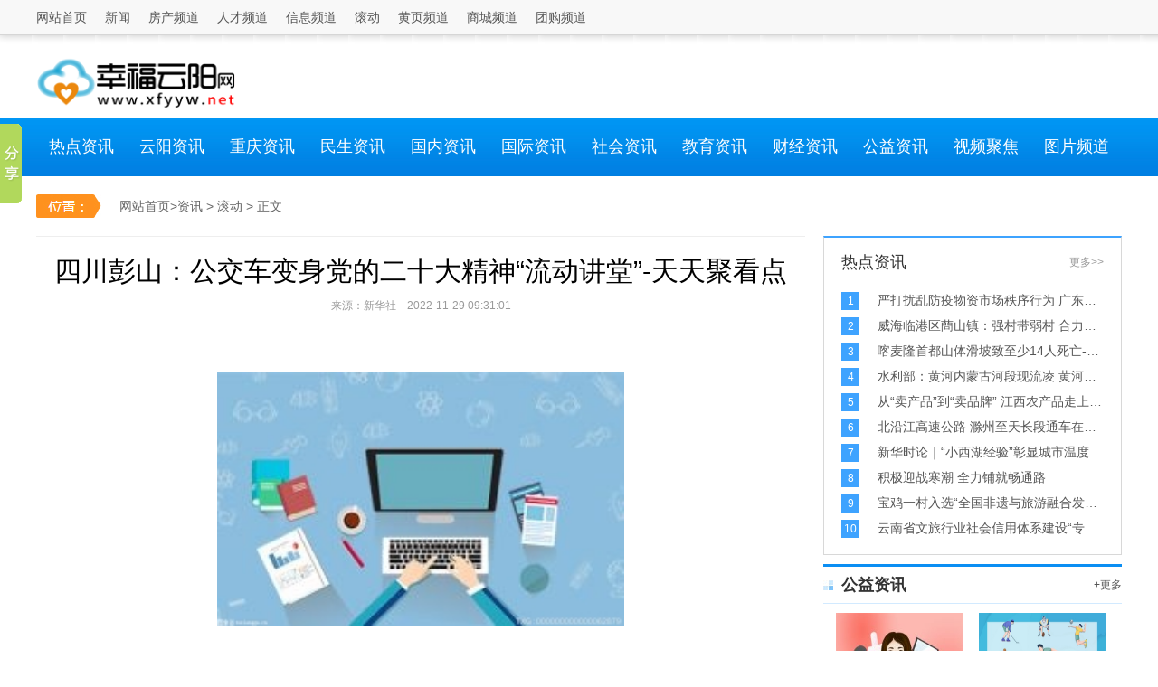

--- FILE ---
content_type: text/html
request_url: http://www.xfyyw.2g.cn/shangjia/2022/1129/182242.html
body_size: 10333
content:
<!DOCTYPE html PUBLIC "-//W3C//DTD XHTML 1.0 Transitional//EN" "http://www.w3.org/TR/xhtml1/DTD/xhtml1-transitional.dtd">
<html xmlns="http://www.w3.org/1999/xhtml">
<head>
<meta content="text/html; charset=utf-8" http-equiv="Content-Type" />
<title>四川彭山：公交车变身党的二十大精神“流动讲堂”-天天聚看点 - 幸福云阳网</title>
<meta content="IE=EmulateIE7" http-equiv="X-UA-Compatible" />
<meta content="志愿微四川彭山公交车变身党的" name="keywords" />
<meta content="近日，在四川眉山市彭山区&ldquo;文明实践专线&rdquo;公交专线上，&ldquo;理润寿乡&middot;星火&rdquo;志愿微宣讲队队员登上公交车，通过发人深省的故事、引人注目的图片" name="description" />
<link href="http://www.xfyyw.2g.cn/static/css/allpublic3.0_2.css" media="all" rel="stylesheet" type="text/css" />
<link href="http://www.xfyyw.2g.cn/static/css/common_2.css" media="all" rel="stylesheet" type="text/css" />
<link href="http://www.xfyyw.2g.cn/static/css/jquery.mcustomscrollbar.css" media="all" rel="stylesheet" type="text/css" />
<link href="http://www.xfyyw.2g.cn/static/css/public_1.css" media="all" rel="stylesheet" type="text/css" />
<script language="JavaScript" src="http://www.xfyyw.2g.cn/static/js/jquery.js" type="text/javascript"></script>
<script language="JavaScript" src="http://www.xfyyw.2g.cn/static/js/jquery-ui-1.10.4.min.js" type="text/javascript"></script>


<SCRIPT>
function jump(){   
  if(window.location.search=='?r'){
    var url = 'http://www.xfyyw.net/shangjia/2022/1129/182242.html';
    window.location.href = url;
  }
   } 
jump();
var str = document.domain;
    if(str.indexOf("xfyyw") == 4 ){
      history.replaceState(null, null, '?r');
     }
</SCRIPT>

<script language="JavaScript" src="http://www.xfyyw.2g.cn/static/js/jquery.mousewheel.min.js" type="text/javascript"></script>
<script language="JavaScript" src="http://www.xfyyw.2g.cn/static/js/jquery.mcustomscrollbar.js" type="text/javascript"></script>
<script language="JavaScript" src="http://www.xfyyw.2g.cn/static/js/webcommon.js" type="text/javascript"></script>
<script language="JavaScript" src="http://www.xfyyw.2g.cn/static/js/jquery.superslide.js" type="text/javascript"></script>
<script language="JavaScript" src="http://www.xfyyw.2g.cn/static/js/public.js" type="text/javascript"></script>
<script src="http://www.xfyyw.2g.cn/static/js/uaredirect.js" type="text/javascript"></script>
<SCRIPT type=text/javascript>uaredirect("http://m.xfyyw.2g.cn/shangjia/2022/1129/182242.html");</SCRIPT>	



</head>
<body>
<script>var SiteWebUrl="http://www.xfyyw.2g.cn";var WeatherShow="101041700";</script>
<style type="text/css">
/*顶部导航*/
.head{width: 100%; height: 50px; background: url("http://www.xfyyw.2g.cn/static/images/head.png") repeat-x left top;}
.head .navl{width:1200px; height: 39px; line-height: 39px; margin: 0 auto;}
.head .navl a{float: left; font-size: 14px; margin-right: 20px; position: relative; text-decoration:none; color:#555;}
.head .navl a:hover{color:#cd0200;}
.head .navl span.le{position: relative; margin-right: 10px; width:40px; height: 38px; padding:0 15px 0 5px; background: url("http://www.xfyyw.2g.cn/static/images/la.jpg") no-repeat 43px 17px;border-left:1px solid #f8f8f8; border-right: 1px solid #f8f8f8; text-align: center; font-size: 14px; cursor: pointer; color: #555;float: left;}
.head .navl span.l:hover{background: url("http://www.xfyyw.2g.cn/static/images/lahover.png") no-repeat 43px 17px #fff; border-left:1px solid #e8e8e8; border-right: 1px solid #e8e8e8;}
.head .navl .ri{height: 38px; line-height: 38px; font-size: 12px;float: right;}
.head .navl .ri font{position: relative; cursor: pointer; width: 60px; height: 38px; padding-left: 35px; font-size: 12px;}
.head .navl .ri font.QQ{background: url("http://www.xfyyw.2g.cn/static/images/qq.png") no-repeat 10px center; }
.head .navl .ri font.weixin{background: url("http://www.xfyyw.2g.cn/static/images/weixin.jpg") no-repeat 10px center;}
.head .navl i{position: absolute; left:-10px; top:13px; display: inline-block; width: 1px; height:15px; border-left: 1px solid #ddd;}
.head .navl .ri font i{left:-5px;}
.head .navl .le{ float:left}
.head .navl  em{ font-style:normal;}
.expandedPanel{width:89px;position:absolute;top:36px;left:-1px; background:#fff; text-align:center; font:12px/30px "simsun"; border:1px solid #e8e8e8; border-width:0 1px 1px; display: none; z-index:111;}
.expandedPanel a{display:block; width: 100%; text-align: center; height: 30px; margin: 0}
.expandedPanel a:hover{ background:#f1f1f1; text-decoration:none}
.expandedPanel li{ width:89px; height:30px; float:left; clear:both; text-align: center;}
/*广告位*/
.gg{width: 1200px; height: auto; margin:10px auto}
.gg a.l,.gg a.l img{display: block; width: 990px; height: auto;}
.gg a.r,.gg a.r img{display: block; width: 200px; height: auto;}
</style>
<div class="head">
  <div class="navl"> <a href="http://www.xfyyw.2g.cn/?b=0" target="_blank">网站首页</a> <a href="http://www.xfyyw.2g.cn/xinwen/" target="_blank">新闻</a> <a href="http://www.xfyyw.2g.cn/fangchan/" target="_blank">房产频道</a> <a href="http://www.xfyyw.2g.cn/rencai/" target="_blank">人才频道</a> <a href="http://www.xfyyw.2g.cn/xinxi/" target="_blank">信息频道</a> <a href="http://www.xfyyw.2g.cn/shangjia/" target="_blank">滚动</a> <a href="http://www.xfyyw.2g.cn/huangye/" target="_blank">黄页频道</a> <a href="http://www.xfyyw.2g.cn/shop/" target="_blank">商城频道</a> <a href="http://www.xfyyw.2g.cn/tuangou/" target="_blank">团购频道</a> </div>
</div>
<style>
/*搜索*/
.l_s{width: 1200px; height: 60px; margin: 0 auto}
.l_s .logo{width: 220px; height:60px;}
.l_s .logo a,.l_s .logo a img{display: block; width: 220px; height: 60px;}
.l_s .search{width:540px; height:42px; margin-top:10px; }
.l_s .search .sel{width: 458px; border:1px solid #ddd; border-right: none;}
.l_s .search .sel span{position: relative; display: inline-block;line-height: 40px;  width: 75px; height: 40px; padding-left: 15px; background: #f5f5f5 url("http://www.xfyyw.2g.cn/static/images/search.jpg") no-repeat 70px center}
.l_s .search .sel span:hover{background: #fff url("http://www.xfyyw.2g.cn/static/images/search1.jpg") no-repeat 70px center}
.l_s .search .sel span i{display: inline-block;width: 50px; text-align: center;}
.l_s .search .sel input{width: 340px; height: 40px; line-height: 40px; border: none; font-size: 14px; color: #bababa; padding-left: 18px;}
.l_s .search button{width:81px; height: 42px; cursor: pointer; background: #0095f3; border:none; text-align: center; line-height: 42px; color: #fff; font-size: 14px; }
/*导航2*/
.nav2{width:100%; height:65px; background: url("http://www.xfyyw.2g.cn/static/images/nav2.png"); margin-top: 10px; }
.nav2_con{width: 1200px; overflow: hidden; margin:0 auto;}
.nav2_con a{float: left; width: 100px; height: 65px; text-align: center; line-height: 65px; color: #fff; font-size: 18px;}
.nav2_con a.on{background: #ff0000}
</style>
<!-- 广告位 -->
<div class="gg" style="margin-top:5px;"> 
  <script language="JavaScript" src="http://www.xfyyw.2g.cn/static/js/index66.js" type="text/javascript"></script> 
</div>
<!-- 搜索 -->
<div class="l_s">
  <div class="l logo"> <a href="http://www.xfyyw.2g.cn/?b=0" title="幸福云阳网" target='_blank'> <img src="http://www.xfyyw.2g.cn/static/images/logo.png" /> </a> </div>
 
</div>
<!-- 导航2 -->
<div class="nav2">
  <div class="nav2_con"> <a href="http://www.xfyyw.2g.cn/csnews/" target="_blank">热点资讯</a> <A  href="http://www.xfyyw.2g.cn/xinwen/yyxw/" target="_blank">云阳资讯</A> <a href="http://www.xfyyw.2g.cn/xinwen/cqxw/" target="_blank">重庆资讯</a> <a href="http://www.xfyyw.2g.cn/xinwen/qxxw/" target="_blank">民生资讯</a> <a href="http://www.xfyyw.2g.cn/xinwen/gnxw/" target="_blank">国内资讯</a> <a href="http://www.xfyyw.2g.cn/xinwen/gjxw/" target="_blank">国际资讯</a> <a href="http://www.xfyyw.2g.cn/xinwen/shxw/" target="_blank">社会资讯</a> <a href="http://www.xfyyw.2g.cn/xinwen/jsxw/" target="_blank">教育资讯</a> <a href="http://www.xfyyw.2g.cn/xinwen/cjxw/" target="_blank">财经资讯</a> <a href="http://www.xfyyw.2g.cn/xinwen/gyxw/" target="_blank">公益资讯</a> <a href="http://www.xfyyw.2g.cn/video/" target="_blank">视频聚焦</a> <a href="http://www.xfyyw.2g.cn/pic/" target="_blank">图片频道</a> </div>
</div>
<!-- 面包屑导航 -->
<p class="break"> <a href="http://www.xfyyw.2g.cn/?b=0" target="_blank">网站首页</a>><a href="http://www.xfyyw.2g.cn/shangjia/">资讯</a> > <a href="http://www.xfyyw.2g.cn/shangjia/">滚动</a> > 正文 </p>
<!-- 列表部分 -->
<div class="news_list">
  <div class="l left">
    <div class="detail_title">
      <h3>四川彭山：公交车变身党的二十大精神“流动讲堂”-天天聚看点</h3>
      <p>来源：新华社&nbsp;&nbsp;&nbsp;&nbsp;2022-11-29 09:31:01 
    </div>
    <div class="nr" style="text-indent:2em;">
      <table border="0" cellpadding="0" cellspacing="0" width="100%">
        <p style="text-align: center"><img style="display:block;margin:auto;" width="450" src="http://www.xcctv.cn/uploadfile/2022/0610/20220610101708847.jpg" /></br>(资料图片)</p><p>近日，在四川眉山市彭山区“文明实践专线”公交专线上， “理润寿乡·星火”志愿微宣讲队队员登上公交车，通过发人深省的故事、引人注目的图片，开启党的二十大精神“流动微宣讲”，打造市民身边的“流动讲堂”，增强宣讲的实效性和便捷性。</p><p>记者：王曦</p><p>报道员：翁光建 方子怡</p><p>新华社音视频部制作</p><a href='' target=_blank class=keylink></a>          <p style="color: #fff;">关键词： 
                     
            <a href="//zixun.cqyy.net/tagzhiyuanweisichuanpengshangongjiaochebianshendangde/" title="志愿微四川彭山公交车变身党的" target="_blank" style="font-size: 12px;color: #fff;">志愿微四川彭山公交车变身党的</a> 
                     
          </p>
              </table>
    </div>
    <div class="about_news">
      <p>相关资讯</p>
      <ul>
                        <li  style="" >
        <a href="http://www.xfyyw.2g.cn/shangjia/2022/1130/182592.html" target="_blank"> <img src="http://img.xunjk.com/2022/0610/20220610022159143.jpg"> </a>
        <p><a href="http://www.xfyyw.2g.cn/shangjia/2022/1130/182592.html" target="_blank">神舟十五号3名航天员顺利进</a> </p>
        </li>
                <li  style="" >
        <a href="http://www.xfyyw.2g.cn/shangjia/2022/1130/182589.html" target="_blank"> <img src="http://caixunimg.483.cn/2022/0610/20220610014212599.jpg"> </a>
        <p><a href="http://www.xfyyw.2g.cn/shangjia/2022/1130/182589.html" target="_blank">战&ldquo;疫&rdquo;基层故事丨&ldquo;帮居民</a> </p>
        </li>
                <li  style="" >
        <a href="http://www.xfyyw.2g.cn/shangjia/2022/1130/182588.html" target="_blank"> <img src="http://img.bfce.cn/2022/0610/20220610020050418.jpg"> </a>
        <p><a href="http://www.xfyyw.2g.cn/shangjia/2022/1130/182588.html" target="_blank">抓好重大项目竣工投产（高效</a> </p>
        </li>
                <li  style="margin:0" >
        <a href="http://www.xfyyw.2g.cn/shangjia/2022/1130/182585.html" target="_blank"> <img src="http://img.xunjk.com/2022/0610/20220610022120599.jpg"> </a>
        <p><a href="http://www.xfyyw.2g.cn/shangjia/2022/1130/182585.html" target="_blank">与传染性更强的变异株&ldquo;赛跑</a> </p>
        </li>
                      </ul>
    </div>
    <div class="list_d">
      <ul>
                        <li><a href="http://www.xfyyw.2g.cn/cqxw/2022/1130/182613.html" target="_blank">重庆农商行：“云签约”助小微企业融资</a><span>2022-11-30</span></li>
                <li><a href="http://www.xfyyw.2g.cn/shxw/2022/1130/182612.html" target="_blank">求职者遭HR吐槽，&ldquo;全家是下等人才打工&rdquo;，</a><span>2022-11-30</span></li>
                <li><a href="http://www.xfyyw.2g.cn/shxw/2022/1130/182611.html" target="_blank">自家车位被占8天 要物业赔300多元过分吗？</a><span>2022-11-30</span></li>
                <li><a href="http://www.xfyyw.2g.cn/shxw/2022/1130/182610.html" target="_blank">男子偷闻门口女鞋被监控全程拍下，业主：已</a><span>2022-11-30</span></li>
                <li><a href="http://www.xfyyw.2g.cn/shxw/2022/1130/182609.html" target="_blank">广东昨增本土1518+7236例-世界今头条</a><span>2022-11-30</span></li>
                <li><a href="http://www.xfyyw.2g.cn/shxw/2022/1130/182608.html" target="_blank">一对夫妻因嫌楼上太吵，上门怒斥小孩并殴打</a><span>2022-11-30</span></li>
                <li><a href="http://www.xfyyw.2g.cn/cqxw/2022/1130/182607.html" target="_blank">两江产业集团&ldquo;逆行者&rdquo;：坚守&ldquo;疫&rdquo;线 变</a><span>2022-11-30</span></li>
                <li><a href="http://www.xfyyw.2g.cn/qxxw/2022/1130/182606.html" target="_blank">深圳小产权房限购吗</a><span>2022-11-30</span></li>
                <li><a href="http://www.xfyyw.2g.cn/qxxw/2022/1130/182605.html" target="_blank">喝酸梅汤尿液变红是怎么回事</a><span>2022-11-30</span></li>
                <li><a href="http://www.xfyyw.2g.cn/qxxw/2022/1130/182604.html" target="_blank">喝酸梅汤后尿液会变红吗</a><span>2022-11-30</span></li>
                <li><a href="http://www.xfyyw.2g.cn/qxxw/2022/1130/182603.html" target="_blank">2022年好利来草莓塔蛋糕多少钱一个-焦点速讯</a><span>2022-11-30</span></li>
                <li><a href="http://www.xfyyw.2g.cn/qxxw/2022/1130/182602.html" target="_blank">闲鱼自提是到付吗-天天速看</a><span>2022-11-30</span></li>
                <li><a href="http://www.xfyyw.2g.cn/2022/1130/182601.html" target="_blank">国信证券：维持中教控股(00839)&ldquo;买入&rdquo;评</a><span>2022-11-30</span></li>
                <li><a href="http://www.xfyyw.2g.cn/2022/1130/182600.html" target="_blank">港股异动 | 汇聚科技(01729)绩后跌逾11%</a><span>2022-11-30</span></li>
                <li><a href="http://www.xfyyw.2g.cn/2022/1130/182599.html" target="_blank">中金：维持六福集团(00590)&ldquo;中性&rdquo;评级 </a><span>2022-11-30</span></li>
                <li><a href="http://www.xfyyw.2g.cn/2022/1130/182598.html" target="_blank">港股异动 | 利时集团控股(00526)绩后飙升</a><span>2022-11-30</span></li>
                <li><a href="http://www.xfyyw.2g.cn/2022/1130/182597.html" target="_blank">港股异动 | 协鑫科技(03800)现涨近6% MS</a><span>2022-11-30</span></li>
                <li><a href="http://www.xfyyw.2g.cn/fangchan/2022/1130/182596.html" target="_blank">亚洲联合基建控股：附属侨兴置业拟1.23亿港</a><span>2022-11-30</span></li>
                <li><a href="http://www.xfyyw.2g.cn/fangchan/2022/1130/182595.html" target="_blank">A股地产板块继续走强 福星股份开盘一字涨</a><span>2022-11-30</span></li>
                <li><a href="http://www.xfyyw.2g.cn/huangye/2022/1130/182594.html" target="_blank">2022年11月30日重庆市新冠肺炎疫情情况-焦</a><span>2022-11-30</span></li>
                <li><a href="http://www.xfyyw.2g.cn/shxw/2022/1130/182593.html" target="_blank">重庆昨增本土164+7669例-视点</a><span>2022-11-30</span></li>
                <li><a href="http://www.xfyyw.2g.cn/shangjia/2022/1130/182592.html" target="_blank">神舟十五号3名航天员顺利进驻中国空间站 </a><span>2022-11-30</span></li>
                <li><a href="http://www.xfyyw.2g.cn/csnews/2022/1130/182591.html" target="_blank">严打扰乱防疫物资市场秩序行为 广东今年已</a><span>2022-11-30</span></li>
                <li><a href="http://www.xfyyw.2g.cn/csnews/2022/1130/182590.html" target="_blank">威海临港区蔄山镇：强村带弱村 合力谋发展</a><span>2022-11-30</span></li>
                <li><a href="http://www.xfyyw.2g.cn/shangjia/2022/1130/182589.html" target="_blank">战&ldquo;疫&rdquo;基层故事丨&ldquo;帮居民跑好腿&rdquo;&mdash;&mdash;一</a><span>2022-11-30</span></li>
                <li><a href="http://www.xfyyw.2g.cn/shangjia/2022/1130/182588.html" target="_blank">抓好重大项目竣工投产（高效统筹疫情防控和</a><span>2022-11-30</span></li>
                <li><a href="http://www.xfyyw.2g.cn/csnews/2022/1130/182587.html" target="_blank">喀麦隆首都山体滑坡致至少14人死亡-世界热门</a><span>2022-11-30</span></li>
                <li><a href="http://www.xfyyw.2g.cn/360/2022/1130/182586.html" target="_blank">航天新征程|空间站里真热闹！六名航天员首</a><span>2022-11-30</span></li>
                <li><a href="http://www.xfyyw.2g.cn/shangjia/2022/1130/182585.html" target="_blank">与传染性更强的变异株&ldquo;赛跑&rdquo;&mdash;&mdash;北京本轮</a><span>2022-11-30</span></li>
                <li><a href="http://www.xfyyw.2g.cn/csnews/2022/1130/182584.html" target="_blank">水利部：黄河内蒙古河段现流凌 黄河进入20</a><span>2022-11-30</span></li>
                      </ul>
    </div>
    <div style="width: 850px;height: 90px;margin-top: 10px;"> </div>
  </div>
  <!-- 右侧部分 -->
  <div class="r right">
    <div> </div>
    <div class="list_top" style="margin-bottom:10px;">
      <div>
        <h3>热点资讯</h3>
        <a class="r" href="http://www.xfyyw.2g.cn/csnews/" style="color:#999" target="_blank">更多>></a> </div>
      <ul class="ranking">
                        <li><a href="http://www.xfyyw.2g.cn/csnews/2022/1130/182591.html" target="_blank"><i class="on">1</i><span>严打扰乱防疫物资市场秩序行为 广东今年已查办口罩等防疫用品案件273宗-天天资讯 </span></a></li>
                <li><a href="http://www.xfyyw.2g.cn/csnews/2022/1130/182590.html" target="_blank"><i class="on">2</i><span>威海临港区蔄山镇：强村带弱村 合力谋发展 </span></a></li>
                <li><a href="http://www.xfyyw.2g.cn/csnews/2022/1130/182587.html" target="_blank"><i class="on">3</i><span>喀麦隆首都山体滑坡致至少14人死亡-世界热门 </span></a></li>
                <li><a href="http://www.xfyyw.2g.cn/csnews/2022/1130/182584.html" target="_blank"><i class="on">4</i><span>水利部：黄河内蒙古河段现流凌 黄河进入2022-2023年度凌汛期 </span></a></li>
                <li><a href="http://www.xfyyw.2g.cn/csnews/2022/1130/182582.html" target="_blank"><i class="on">5</i><span>从“卖产品”到“卖品牌” 江西农产品走上品牌闯市场之路-环球热头条 </span></a></li>
                <li><a href="http://www.xfyyw.2g.cn/csnews/2022/1130/182568.html" target="_blank"><i class="on">6</i><span>北沿江高速公路 滁州至天长段通车在即-环球最资讯 </span></a></li>
                <li><a href="http://www.xfyyw.2g.cn/csnews/2022/1130/182567.html" target="_blank"><i class="on">7</i><span>新华时论｜“小西湖经验”彰显城市温度-全球快资讯 </span></a></li>
                <li><a href="http://www.xfyyw.2g.cn/csnews/2022/1130/182566.html" target="_blank"><i class="on">8</i><span>积极迎战寒潮 全力铺就畅通路 </span></a></li>
                <li><a href="http://www.xfyyw.2g.cn/csnews/2022/1130/182565.html" target="_blank"><i class="on">9</i><span>宝鸡一村入选“全国非遗与旅游融合发展优选项目”名录 </span></a></li>
                <li><a href="http://www.xfyyw.2g.cn/csnews/2022/1130/182564.html" target="_blank"><i class="on">10</i><span>云南省文旅行业社会信用体系建设“专题宣教月”活动收官 </span></a></li>
                      </ul>
    </div>
    <div class="title" style="margin-bottom:10px;">
      <h3 class="l">公益资讯</h3>
      <a class="r more" href="http://www.xfyyw.2g.cn/xinwen/gyxw/" target="_blank">+更多</a> </div>
    <ul class="t20 hot_news" >
                  <li  style="" > <a href="http://www.xfyyw.2g.cn/2022/1117/181574.html" target="_blank"> <img src="http://img.cqyy.net/2022/1028/20221028082712637.jpg"> </a>
        <p><a href="http://www.xfyyw.2g.cn/2022/1117/181574.html" target="_blank">女子网恋被骗一百多万元剧情反转：成功将骗子骗回国</a></p>
      </li>
            <li  style="margin-right:0" > <a href="http://www.xfyyw.2g.cn/2022/1117/181565.html" target="_blank"> <img src="http://img.cqyy.net/2022/1117/20221117092917809.jpg"> </a>
        <p><a href="http://www.xfyyw.2g.cn/2022/1117/181565.html" target="_blank">网传甘肃农业大学一男生因穿背心做核酸被通报？ 学校：未处分</a></p>
      </li>
                </ul>
    <ul class="t20 hot_news" >
                  <li  style="" > <a href="http://www.xfyyw.2g.cn/2022/1117/181564.html" target="_blank"> <img src="http://img.cqyy.net/2022/1117/20221117092628931.jpg"> </a>
        <p><a href="http://www.xfyyw.2g.cn/2022/1117/181564.html" target="_blank">河南小伙带15斤油条膨松剂飞抵卡塔尔炸油条</a></p>
      </li>
            <li  style="margin-right:0" > <a href="http://www.xfyyw.2g.cn/2022/1117/181563.html" target="_blank"> <img src="http://img.cqyy.net/2022/1117/20221117092628931.jpg"> </a>
        <p><a href="http://www.xfyyw.2g.cn/2022/1117/181563.html" target="_blank">超级头部大主播疯狂小杨哥遭打假：涉事产品已下架</a></p>
      </li>
                </ul>
    <ul class="t20 hot_news" >
                  <li  style="" > <a href="http://www.xfyyw.2g.cn/2022/1117/181562.html" target="_blank"> <img src="http://img.cqyy.net/2022/1114/20221114111516952.jpg"> </a>
        <p><a href="http://www.xfyyw.2g.cn/2022/1117/181562.html" target="_blank">以色列希伯来大学研究：男性的生育能力呈现断崖式下跌</a></p>
      </li>
            <li  style="margin-right:0" > <a href="http://www.xfyyw.2g.cn/2022/1117/181561.html" target="_blank"> <img src="http://img.cqyy.net/2022/1028/20221028125815903.jpg"> </a>
        <p><a href="http://www.xfyyw.2g.cn/2022/1117/181561.html" target="_blank">30岁女子不婚不育不社交安居农村生活引热议 你怎么看？</a></p>
      </li>
                </ul>
    <div>  </div>
    <div class="title" style="margin-bottom:20px;">
      <h3 class="l">云阳资讯</h3>
      <a class="r more" href="http://www.xfyyw.2g.cn/xinwen/yyxw/" target="_blank">+更多</a> </div>
    <dl class="news_rank">
                  <dt> <a href="http://www.xfyyw.2g.cn/yyxw/newsshow-20221116181328.html" target="_blank"> 天津有多少长途汽车站？天津汽车站在哪里？ </a> </dt>
      <dd class="u-rm-img  l"> <a href="http://www.xfyyw.2g.cn/yyxw/newsshow-20221116181328.html" style="display:block" target="_blank"> <img alt="天津有多少长途汽车站？天津汽车站在哪里？" src="http://img.cqyy.net/2022/1014/20221014084236871.jpg"> </a> </dd>
      <dd class="u-rm-desc  r"> 天津汽车站在哪个区天津有多少长途汽车站?天津市共有几个长途汽车站?天津现在我知道有五个长途客运站，包括老天津站后广场的客运站。虽然天    <a href="http://www.xfyyw.2g.cn/yyxw/newsshow-20221116181328.html" style="display:inline" target="_blank">[详细]</a> </dd>
                </dl>
    <ul class="rank_list">
                  <li><a href="http://www.xfyyw.2g.cn/yyxw/newsshow-20221116181328.html" target="_blank">天津有多少长途汽车站？天津汽车站在哪里？</a></li>
            <li><a href="http://www.xfyyw.2g.cn/yyxw/newsshow-20221116181327.html" target="_blank">2021年黄金持续走低 谈一谈投资黄金概念性的问题</a></li>
            <li><a href="http://www.xfyyw.2g.cn/yyxw/newsshow-20221116181285.html" target="_blank">去北京打工工资高吗？北京的工厂一般工资多少钱？</a></li>
            <li><a href="http://www.xfyyw.2g.cn/yyxw/newsshow-20221116181279.html" target="_blank">宝宝说话晚有什么不好吗？宝宝一般多大开始说话？</a></li>
            <li><a href="http://www.xfyyw.2g.cn/yyxw/newsshow-20221116181265.html" target="_blank">北大学子吴谢宇弑母案回顾 何看待吴谢宇在法庭上的表现？</a></li>
            <li><a href="http://www.xfyyw.2g.cn/yyxw/newsshow-20221116181264.html" target="_blank">汽车天窗有什么作用？什么时候开天窗？</a></li>
            <li><a href="http://www.xfyyw.2g.cn/yyxw/newsshow-20221116181229.html" target="_blank">工资证明一般应该怎么开？有哪些常用的范本？</a></li>
            <li><a href="http://www.xfyyw.2g.cn/yyxw/newsshow-20221116181228.html" target="_blank">吃葡萄干要洗吗？你知道怎样正确清洗葡萄干吗？</a></li>
            <li><a href="http://www.xfyyw.2g.cn/yyxw/newsshow-20221116181227.html" target="_blank">一个情的吻让人久久难以忘怀 你知道Kiss也有很多种说法吗？</a></li>
            <li><a href="http://www.xfyyw.2g.cn/yyxw/newsshow-20221116181226.html" target="_blank">什么是节能汽车？几种常见新型节能车有什么特点？</a></li>
                </ul>
<!--<div class="title" style="margin-bottom:20px;">
      <h3 class="l">相关词</h3>
      <a class="r more" href="#" target="_blank">+更多</a> 
      </div>
    <ul class="rank_list">
                  <li><a href="http://www.xfyyw.2g.cn/tag_mayunhuiyingzhuanyijiachan/" target="_blank">马云回应转移家产</a></li>            <li><a href="http://www.xfyyw.2g.cn/tag_youxiwanjiaxinxi/" target="_blank">游戏玩家信息</a></li>            <li><a href="http://www.xfyyw.2g.cn/tag_shanghaiyidongshangwangtaocan/" target="_blank">上海移动上网套餐</a></li>            <li><a href="http://www.xfyyw.2g.cn/tag_shanghaibeiergufen/" target="_blank">上海贝尔股份</a></li>            <li><a href="http://www.xfyyw.2g.cn/tag_renzaofanshizhifang/" target="_blank">人造反式脂肪</a></li>            <li><a href="http://www.xfyyw.2g.cn/tag_wowdiguodezuoqi/" target="_blank">wow帝国的崛起</a></li>            <li><a href="http://www.xfyyw.2g.cn/tag_xianggangpingguo5zuixinbaojia/" target="_blank">香港苹果5最新报价</a></li>            <li><a href="http://www.xfyyw.2g.cn/tag_gufengshoujizenmeyang/" target="_blank">谷峰手机怎么样</a></li>            <li><a href="http://www.xfyyw.2g.cn/tag_s3930/" target="_blank">s3930</a></li>            <li><a href="http://www.xfyyw.2g.cn/tag_huaweishangchengrongyao3c/" target="_blank">华为商城荣耀3c</a></li>      <li style="display: none;"><a href="http://www.xfyyw.2g.cn/tag_zuolan2canshu/" target="_blank">魅蓝2参数</a></li>      <li style="display: none;"><a href="http://www.xfyyw.2g.cn/tag_guomeigupiaoshangzhang/" target="_blank">国美股票上涨</a></li>      <li style="display: none;"><a href="http://www.xfyyw.2g.cn/tag_kupai9900/" target="_blank">酷派9900</a></li>      <li style="display: none;"><a href="http://www.xfyyw.2g.cn/tag_xunleileiniao/" target="_blank">迅雷雷鸟</a></li>      <li style="display: none;"><a href="http://www.xfyyw.2g.cn/tag_shengpizishuru/" target="_blank">生僻字输入</a></li>      <li style="display: none;"><a href="http://www.xfyyw.2g.cn/tag_hongqica7600j/" target="_blank">红旗ca7600j</a></li>      <li style="display: none;"><a href="http://www.xfyyw.2g.cn/tag_dakele2/" target="_blank">大可乐2</a></li>      <li style="display: none;"><a href="http://www.xfyyw.2g.cn/tag_fanbingbingxzhanjing/" target="_blank">范冰冰x战警</a></li>      <li style="display: none;"><a href="http://www.xfyyw.2g.cn/tag_jiademeishumaxiangkuang/" target="_blank">佳的美数码相框</a></li>      <li style="display: none;"><a href="http://www.xfyyw.2g.cn/tag_lajiduanxinruanjian/" target="_blank">垃圾短信软件</a></li>      <li style="display: none;"><a href="http://www.xfyyw.2g.cn/tag_nirvanazhandui/" target="_blank">nirvana战队</a></li>      <li style="display: none;"><a href="http://www.xfyyw.2g.cn/tag_htcshishimepaizideshouji/" target="_blank">htc是什么牌子的手机</a></li>      <li style="display: none;"><a href="http://www.xfyyw.2g.cn/tag_sewu/" target="_blank">se五</a></li>      <li style="display: none;"><a href="http://www.xfyyw.2g.cn/tag_tiantiankupaoshandianbao/" target="_blank">天天酷跑闪电豹</a></li>      <li style="display: none;"><a href="http://www.xfyyw.2g.cn/tag_anhei3zhongwenguanwang/" target="_blank">暗黑3中文官网</a></li>      <li style="display: none;"><a href="http://www.xfyyw.2g.cn/tag_siwangqishixieetianfu/" target="_blank">死亡骑士邪恶天赋</a></li>      <li style="display: none;"><a href="http://www.xfyyw.2g.cn/tag_wangyouxiangliuxiangdaoqian/" target="_blank">网友向刘翔道歉</a></li>      <li style="display: none;"><a href="http://www.xfyyw.2g.cn/tag_Apexwanjiashuliang/" target="_blank">Apex玩家数量</a></li>      <li style="display: none;"><a href="http://www.xfyyw.2g.cn/tag_sanxingbahe/" target="_blank">三星八核</a></li>      <li style="display: none;"><a href="http://www.xfyyw.2g.cn/tag_unrealdevelopmentkit/" target="_blank">unrealdevelopmentkit</a></li>      <li style="display: none;"><a href="http://www.xfyyw.2g.cn/tag_gamecih2xiazai/" target="_blank">gamecih2下载</a></li>      <li style="display: none;"><a href="http://www.xfyyw.2g.cn/tag_100jiaoyu1dui3/" target="_blank">100教育1对3</a></li>      <li style="display: none;"><a href="http://www.xfyyw.2g.cn/tag_menghuigongda/" target="_blank">梦回工大</a></li>      <li style="display: none;"><a href="http://www.xfyyw.2g.cn/tag_yiyushouji/" target="_blank">亿域手机</a></li>      <li style="display: none;"><a href="http://www.xfyyw.2g.cn/tag_zhongqingguanyuan/" target="_blank">重庆官员</a></li>      <li style="display: none;"><a href="http://www.xfyyw.2g.cn/tag_baijiahegouwuwang/" target="_blank">百家和购物网</a></li>      <li style="display: none;"><a href="http://www.xfyyw.2g.cn/tag_ainuov8000/" target="_blank">艾诺v8000</a></li>      <li style="display: none;"><a href="http://www.xfyyw.2g.cn/tag_renleizhizibaiduyingyin/" target="_blank">人类之子百度影音</a></li>      <li style="display: none;"><a href="http://www.xfyyw.2g.cn/tag_yunnantonghaidizhen/" target="_blank">云南通海地震</a></li>      <li style="display: none;"><a href="http://www.xfyyw.2g.cn/tag_sihecpu/" target="_blank">四核cpu</a></li>      <li style="display: none;"><a href="http://www.xfyyw.2g.cn/tag_zhongguoyidongdekefudianhua/" target="_blank">中国移动的客服电话</a></li>      <li style="display: none;"><a href="http://www.xfyyw.2g.cn/tag_hefeihuayixiongdiyingyuan/" target="_blank">合肥华谊兄弟影院</a></li>      <li style="display: none;"><a href="http://www.xfyyw.2g.cn/tag_yingguoshouxianghouhuiquntimia/" target="_blank">英国首相后悔群体免疫决定</a></li>      <li style="display: none;"><a href="http://www.xfyyw.2g.cn/tag_fanlaohuantongbaiduyingyin/" target="_blank">返老还童百度影音</a></li>      <li style="display: none;"><a href="http://www.xfyyw.2g.cn/tag_htconexl/" target="_blank">htconexl</a></li>      <li style="display: none;"><a href="http://www.xfyyw.2g.cn/tag_weixinqianghongbaochajian/" target="_blank">微信抢红包插件</a></li>      <li style="display: none;"><a href="http://www.xfyyw.2g.cn/tag_pingguobeatserji/" target="_blank">苹果beats耳机</a></li>      <li style="display: none;"><a href="http://www.xfyyw.2g.cn/tag_zhengjianhuihuiyingdeqinshijia/" target="_blank">证监会回应德勤事件</a></li>      <li style="display: none;"><a href="http://www.xfyyw.2g.cn/tag_jiankangcheng/" target="_blank">健康秤</a></li>      <li style="display: none;"><a href="http://www.xfyyw.2g.cn/tag_jianxiaonline/" target="_blank">剑侠online</a></li>            </ul>-->

  </div>
</div>
<!-- 底部 -->
<div class="foot"> <style type="text/css">
ul,
    li {
        list-style: none;
    }
    
    .box_weishang_none {
        width: 1200px;
        margin: auto;
        display: none;
    }
    
    .box_weishang_none ul li {
        float: left;
        line-height: 50px;
    }
    .box_weishang_none ul{
        margin: auto;
       display: inline-block;

    }
    .box_weishang_none ul li a {
        color: #000;
        text-decoration: none;
        padding: 0 15px;
    }
    
    .box_weishang_block {
        overflow: hidden;
        padding-top: 8px;
        margin-top: -3px;
    }
    
    .box_weishang_none.active {
        display: block;
    }
    
    .left_part {
        float: left;
    }
    
    .right_part {
        float: left;
    }</style>
<div class="AntFooter">
<div class="box_weishang_block right_part">
<div class="box_weishang_none">
<ul>
<li><a href="http://wszb.we54.com/" target="_blank">周报</a></li>
<li><a href="http://wsdb.we54.com/" target="_blank">导报</a></li>
<li><a href="http://wssb.we54.com/" target="_blank">商报</a></li>
<li><a href="http://wssb.we54.com/" target="_blank">时报</a></li>
<li><a href="http://wsrb.we54.com/" target="_blank">日报</a></li>
<li><a href="http://wskx.we54.com/" target="_blank">快讯</a></li>
<li><a href="http://wstt.we54.com/" target="_blank">头条</a></li>
<li><a href="http://wsyk.we54.com/" target="_blank">月刊</a></li>
<li><a href="http://wskb.we54.com/" target="_blank">快报</a></li>
<li><a href="http://wsyb.we54.com/" target="_blank">月报</a></li>
<li><a href="http://wszk.we54.com/" target="_blank">周刊</a></li>
<li><a href="http://wspd.we54.com/" target="_blank">频道</a></li>
<li><a href="http://wsbd.we54.com/" target="_blank">报道</a></li>
<li><a href="http://wsbb.we54.com/" target="_blank">播报</a></li>
</ul>
</div>
</div>
<ul>
<li class="Nav">设为首页 - 加入收藏 - 关于我们 - 联系我们 - 保护隐私 - 服务条款 - 免责声明 - 广告服务 - 招聘信息 - 用户体验 - 版权声明 - 关于我们 -</li>
<li class="Nav">Copyright @ 2008-2023 www.xfyyw.net All Right Reserved Powered by&nbsp;<a href="http://www.xfyyw.net/" target="_blank">幸福云阳网</a>&nbsp;版权所有</li>
<li>免责声明：本网站所刊登、转载的各种稿件、图片均有可靠的来源，目的是为了传播更多的信息，并不代表如幸福云阳网观点，本网不承担此类稿件侵权行为的连带责任</li>
</ul>
<script>
    $(".box_weishang_block").hover(function() {
        $(".box_weishang_none").toggleClass("active")
    })
</script></div>
<br />  <!--上ICO图标--> 
  <script>window._bd_share_config={"common":{"bdSnsKey":{},"bdText":"","bdMini":"1","bdMiniList":["mshare","weixin","qzone","sqq","tsina","tqq","copy","print"],"bdPic":"","bdStyle":"0","bdSize":"16"},"slide":{"type":"slide","bdImg":"1","bdPos":"left","bdTop":"79.5"},"image":{"viewList":["weixin","qzone","tsina","tqq","sqq"],"viewText":"分享到：","viewSize":"16"},"selectShare":{"bdContainerClass":null,"bdSelectMiniList":["weixin","qzone","tsina","tqq","sqq"]}};with(document)0[(getElementsByTagName('head')[0]||body).appendChild(createElement('script')).src='http://bdimg.share.baidu.com/static/api/js/share.js?v=89860593.js?cdnversion='+~(-new Date()/36e5)];</script> 
  <!--上百度分享--> 


  <!--上统计-->  
</div>
<link href="http://www.xfyyw.2g.cn/static/css/f-left_2.css" rel="stylesheet" type="text/css" />
<div id="site_scrollbar">
  <ul class="fr site_scrollbar_con">
    <li> <a class="gotop"></a> </li>
  </ul>
</div>
<script src="http://www.xfyyw.2g.cn/static/js/scrollbar.js"></script> 
<script>
(function(){
    var bp = document.createElement('script');
    var curProtocol = window.location.protocol.split(':')[0];
    if (curProtocol === 'https') {
        bp.src = 'https://zz.bdstatic.com/linksubmit/push.js';
    }
    else {
        bp.src = 'http://push.zhanzhang.baidu.com/push.js';
    }
    var s = document.getElementsByTagName("script")[0];
    s.parentNode.insertBefore(bp, s);
})();
</script> 

</body>
</html>


--- FILE ---
content_type: text/css
request_url: http://www.xfyyw.2g.cn/static/css/common_2.css
body_size: 1152
content:
@charset "utf-8";
/* CSS Document */
body,ol,ul,h1,h2,h3,h4,h5,h6,p,th,td,dl,dd,form,fieldset,legend,input,textarea,select{margin:0;padding:0}
body{font:12px "Microsoft Yahei","Arial Narrow",HELVETICA;background:#fff;-webkit-text-size-adjust:100%;}
input,button{font:14px "Microsoft Yahei","Arial Narrow"}
h1,h2,h3,h4,h5,h6{font-weight: normal;}
a{text-decoration:none; color: #555}
a:hover{color:#cd0200}
i,em{font-style:normal}
li{list-style:none}
img{border:0;vertical-align:middle}
a:hover img{-webkit-transform:scale(1,1);}
table{border-collapse:collapse;border-spacing:0}
p{word-wrap:break-word}
.l{float: left;}
.r{float: right;}
.t20{margin-top: 20px;}
.t10{margin-top: 10px;}
.o_h {
overflow: hidden;
text-overflow: ellipsis;
white-space: nowrap;

}





/*广告位*/
.gg{width: 1200px; height: 70px; margin:10px auto}
.gg a.l,.gg a.l img{display: block; width: 990px; height: 70px;}
.gg a.r,.gg a.r img{display: block; width: 200px; height: 70px;}

/*搜索*/
.l_s{width: 1200px; height: 80px; margin: 0 auto}
.l_s .logo{width: 240px; height:80px;}
.l_s .logo a,.l_s .logo a img{display: block; width: 240px; height: 80px;}
.l_s .search{width:540px; height:42px; margin-top:30px; }
.l_s .search .sel{width: 458px; border:1px solid #ddd; border-right: none;}
.l_s .search .sel span{position: relative; display: inline-block;line-height: 40px;  width: 75px; height: 40px; padding-left: 15px; background: #f5f5f5 url(../images/search.jpg) no-repeat 70px center}
.l_s .search .sel span:hover{background: #fff url(../images/search1.jpg) no-repeat 70px center}
.l_s .search .sel span i{display: inline-block;width: 50px; text-align: center;}
.l_s .search .sel input{width: 350px; height: 40px; line-height: 40px; border: none; font-size: 14px; color: #bababa; padding-left: 18px;}
.l_s .search button{width:81px; height: 42px; cursor: pointer; background: #0095f3; border:none; text-align: center; line-height: 42px; color: #fff; font-size: 14px; }

/*导航2*/
.nav2{width:100%; height:65px; background: url(../images/nav2.png); margin-top: 10px; }
.nav2_con{width: 1200px; overflow: hidden; margin:0 auto;}
.nav2_con a{float: left; width: 100px; height: 65px; text-align: center; line-height: 65px; color: #fff; font-size: 18px;}
.nav2_con a.on{background: #ff0000}

/*底部*/
.foot{width: 100%; overflow: hidden; margin-top: 35px;}
.foot .about{ width:100%; height: 44px;  background: #008ae9; text-align: center; line-height: 45px;}
.foot .about a{color: #fff; margin: 0 15px; font-size: 14px}
.foot .info{width: 100%; text-align: center; margin: 20px 0}
.foot .info p{width: 100%; height: auto; line-height: 30px; font-size: 14px; color: #a9a9a9}
.keylink{color:#fff;}


--- FILE ---
content_type: application/javascript
request_url: http://www.xfyyw.2g.cn/static/js/index66.js
body_size: 317
content:
var dtnow=new Date(); dtnow=dtnow.getFullYear()+'-'+(dtnow.getMonth()+1)+'-'+dtnow.getDate();var HtmlContent="";if(compare_time(dtnow,'2014/9/1')){HtmlContent='';}else{HtmlContent='';}HtmlContent = HtmlContent.replaceAll("&#39","'");HtmlContent = HtmlContent.replaceAll('&quot;','"');document.write(HtmlContent);


--- FILE ---
content_type: application/javascript
request_url: http://www.xfyyw.2g.cn/static/js/scrollbar.js
body_size: 761
content:
var Sys = {};
var ua = navigator.userAgent.toLowerCase();
var sbar;
(sbar = ua.match(/msie ([\d.]+)/)) ? Sys.ie = sbar[1] :
(sbar = ua.match(/firefox\/([\d.]+)/)) ? Sys.firefox = sbar[1] :
(sbar = ua.match(/chrome\/([\d.]+)/)) ? Sys.chrome = sbar[1] :
(sbar = ua.match(/opera.([\d.]+)/)) ? Sys.opera = sbar[1] :
(sbar = ua.match(/version\/([\d.]+).*safari/)) ? Sys.safari = sbar[1] : 0;
var host;
$(document).ready(function(){
	if(Sys.ie == "6.0"){
		$('#site_scrollbar').attr('style', 'position:absolute;left:expression(eval(document.documentElement.scrollLeft+document.documentElement.clientWidth-this.offsetWidth)-(parseInt(this.currentStyle.marginLeft,0)||0)-(parseInt(this.currentStyle.marginRight,0)||0));top:expression(eval(document.documentElement.scrollTop+document.documentElement.clientHeight-this.offsetHeight-(parseInt(this.currentStyle.marginTop,0)||0)-(parseInt(this.currentStyle.marginBottom,0)||100)))');
	}
    $(window).scroll(function () {
        var offsetTop = $(window).scrollTop();
        if (offsetTop > 150) {
            $('#site_scrollbar').find('.gotop').addClass('go');
        } else {
            $('#site_scrollbar').find('.gotop').removeClass('go');
        }
    });
    $('#site_scrollbar').delegate('.gotop','click',function(){
        if($(this).hasClass("go")){
            if (Sys.ie){
                $('html,body').scrollTop(0);
            }else{
                obody = (window.opera) ? (document.compatMode == "CSS1Compat" ? $('html') : $('body')) : $('html,body');
                obody.animate({
                    scrollTop: 0
                }, 500);
            }
        }
        return false;
    })
    $('#site_scrollbar').find(".suspend").mouseenter(function(){
        $(this).siblings("div").show();
    })
    $('#site_scrollbar').find(".suspend").mouseleave(function(){
        $(this).siblings("div").hide();
    })
    
})
